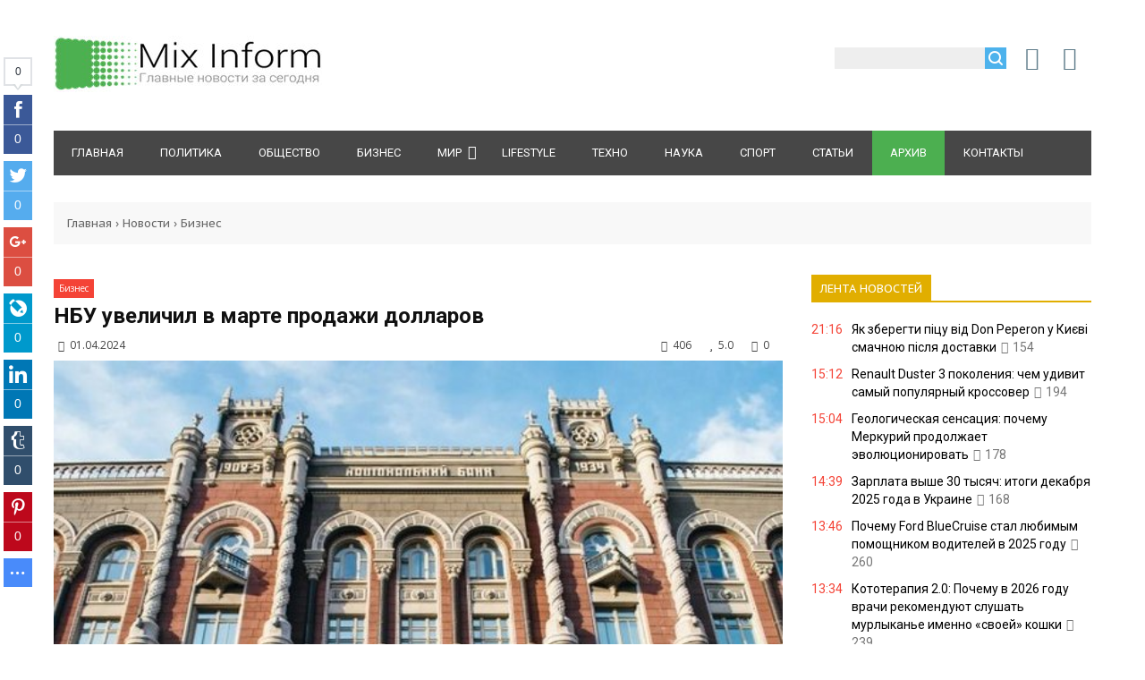

--- FILE ---
content_type: text/html; charset=UTF-8
request_url: https://mixinform.com/news/nbu_uvelichil_v_marte_prodazhi_dollarov/2024-04-01-29690
body_size: 16316
content:
<!DOCTYPE html>
<html>
<head> 
<title>НБУ увеличил в марте продажи долларов</title> 
<meta name="description" content="<p>Национальный банк Украины в марте продал на межбанковском валютном рынке $1,788 млрд. Об этом свидетельствуют данные на сайте регулятора.<br />
<br..." /> 
<meta name="keywords" content="новости, новости украины, новости россии, новости в мире, новости спорта, бизнес новости, научные новости" /> 
<link rel="canonical" href="https://mixinform.com/news/nbu_uvelichil_v_marte_prodazhi_dollarov/2024-04-01-29690" />
<link rel="image_src" href="//mixinform.com/_nw/296/05537121.jpg" />
<meta charset="utf-8">
<link rel="preload" as="image" href="https://mixinform.com/_nw/296/05537121.jpg" /> 
<meta property="og:type" content="article" />
<meta property="og:url" content="//mixinform.com/news/nbu_uvelichil_v_marte_prodazhi_dollarov/2024-04-01-29690" />
<meta property="og:title" content="НБУ увеличил в марте продажи долларов" />
<meta property="og:description" content="<p>Национальный банк Украины в марте продал на межбанковском..." />
<meta property="og:image" content="//mixinform.com/_nw/296/05537121.jpg" />
<meta property="og:site_name" content="MiXinform">
<meta name="twitter:card" content="summary" />
 <meta name="twitter:site" content="@KorolYosyp" />
 <meta name="twitter:title" content="НБУ увеличил в марте продажи долларов">
 <meta name="twitter:description" content="<p>Национальный банк Украины в марте продал на межбанковском...">
 <meta name="twitter:url" content="//mixinform.com/news/nbu_uvelichil_v_marte_prodazhi_dollarov/2024-04-01-29690" />
 <meta name="twitter:image" content="//mixinform.com/_nw/296/05537121.jpg" />
<meta name="referrer" content="always">
<meta name="viewport" content="width=device-width, initial-scale=1.0" />
<link type="text/css" rel="stylesheet" href="/_st/my.css" />
<link type="text/css" rel="StyleSheet" href="/css/style.css" />
<link type="text/css" rel="StyleSheet" href="/css/pohozhie.css" />
<link href="https://fonts.googleapis.com/css?family=Exo+2:400,400i,700,700i|Open+Sans:400,400i,700,700i|PT+Sans+Caption:400,700|PT+Sans:400,400i,700,700i|Roboto:400,400i,700,700i&amp;subset=cyrillic,cyrillic-ext,latin-ext" rel="stylesheet">
<link rel="stylesheet" href="/css/font-awesome.css" />
<script type="text/javascript">
var navTitle = '';
</script> 
 
<!-- Разметка JSON-LD, созданная Мастером разметки структурированных данных Google. --> 
<script type="application/ld+json">
{
 "@context" : "http://schema.org",
 "@type" : "Article", 
 "headline": "НБУ увеличил в марте продажи долларов", 
 "url" : "/news/nbu_uvelichil_v_marte_prodazhi_dollarov/2024-04-01-29690",
 "name" : "Mixinform — главные новости за сегодня",
 "datePublished": "01.04.2024T16:49",
"dateModified": "01.04.2024T16:49", 
 "image" : "/_nw/296/05537121.jpg", 
 "articleSection" : "Бизнес",
 "articleBody" : "",
 "author": {
 "@type": "Person",
 "name": "Наталия Ришко",
 "url": "https://mixinform.com/"
 }, 
 "publisher" : {
 "@type" : "Organization",
 "name" : "Mixinform"
 }
}
</script> 

 <script type="application/ld+json">
 {
 "@context": "https://schema.org",
 "@type": "BreadcrumbList", 
 "itemListElement": [{
 "@type": "ListItem",
 "position": 1,
 "name": "Mixinform — главные новости за сегодня",
 "item": "https://mixinform.com/"
 },{
 "@type": "ListItem",
 "position": 2,
 "name": "Бизнес",
 "item": "https://mixinform.com/news/biznes/1-0-3"
 },{
 "@type": "ListItem",
 "position": 3,
 "name": "НБУ увеличил в марте продажи долларов",
 "item": "https://mixinform.com/news/nbu_uvelichil_v_marte_prodazhi_dollarov/2024-04-01-29690" 
 }]
 }
 </script> 

<script type="application/ld+json">
 {"@context": "https://schema.org",
 "@type": "WebSite",
 "url": "https://mixinform.com/",
 "potentialAction": {
 "@type": "SearchAction",
 "target": {
 "@type": "EntryPoint",
 "urlTemplate": "https://mixinform.com/search?q={search_term_string}"
 },
 "query-input": "required name=search_term_string"
 }
 }
</script> 

<script type="application/ld+json">
 { "@context": "https://schema.org",
 "@type": "Review",
 "itemReviewed": {
 "@context": "https://schema.org",
 "@type": "MediaObject",
 "name": "НБУ увеличил в марте продажи долларов"
 ,"aggregateRating": {
 "@type": "AggregateRating",
 "ratingValue": "5.0",
 "reviewCount": "2"
 }
 },
 "name": "НБУ увеличил в марте продажи долларов",
 "author": {
 "@type": "Person",
 "name": "Наталия Ришко"
 }
 }
</script>

 

	<link rel="stylesheet" href="/.s/src/base.min.css?v=221108" />
	<link rel="stylesheet" href="/.s/src/layer7.min.css?v=221108" />

	<script src="/.s/src/jquery-1.12.4.min.js"></script>
	
	<script src="/.s/src/uwnd.min.js?v=221108"></script>
	<link rel="stylesheet" href="/.s/src/ulightbox/ulightbox.min.css" />
	<link rel="stylesheet" href="/.s/src/socCom.min.css" />
	<link rel="stylesheet" href="/.s/src/social.css" />
	<script src="/.s/src/ulightbox/ulightbox.min.js"></script>
	<script src="/.s/src/socCom.min.js"></script>
	<script src="//sys000.ucoz.net/cgi/uutils.fcg?a=soc_comment_get_data&site=2mixinform"></script>
	<script>
/* --- UCOZ-JS-DATA --- */
window.uCoz = {"site":{"domain":"mixinform.com","host":"mixinform.at.ua","id":"2mixinform"},"language":"ru","ssid":"516557244020237255354","country":"US","layerType":7,"module":"news","uLightboxType":1,"sign":{"7251":"Запрошенный контент не может быть загружен. Пожалуйста, попробуйте позже.","5458":"Следующий","3125":"Закрыть","7254":"Изменить размер","7253":"Начать слайд-шоу","7252":"Предыдущий","5255":"Помощник","7287":"Перейти на страницу с фотографией."}};
/* --- UCOZ-JS-CODE --- */

		function eRateEntry(select, id, a = 65, mod = 'news', mark = +select.value, path = '', ajax, soc) {
			if (mod == 'shop') { path = `/${ id }/edit`; ajax = 2; }
			( !!select ? confirm(select.selectedOptions[0].textContent.trim() + '?') : true )
			&& _uPostForm('', { type:'POST', url:'/' + mod + path, data:{ a, id, mark, mod, ajax, ...soc } });
		}

		function updateRateControls(id, newRate) {
			let entryItem = self['entryID' + id] || self['comEnt' + id];
			let rateWrapper = entryItem.querySelector('.u-rate-wrapper');
			if (rateWrapper && newRate) rateWrapper.innerHTML = newRate;
			if (entryItem) entryItem.querySelectorAll('.u-rate-btn').forEach(btn => btn.remove())
		}
 function uSocialLogin(t) {
			var params = {"ok":{"height":390,"width":710},"facebook":{"width":950,"height":520},"yandex":{"width":870,"height":515},"google":{"height":600,"width":700},"vkontakte":{"width":790,"height":400}};
			var ref = escape(location.protocol + '//' + ('mixinform.com' || location.hostname) + location.pathname + ((location.hash ? ( location.search ? location.search + '&' : '?' ) + 'rnd=' + Date.now() + location.hash : ( location.search || '' ))));
			window.open('/'+t+'?ref='+ref,'conwin','width='+params[t].width+',height='+params[t].height+',status=1,resizable=1,left='+parseInt((screen.availWidth/2)-(params[t].width/2))+',top='+parseInt((screen.availHeight/2)-(params[t].height/2)-20)+'screenX='+parseInt((screen.availWidth/2)-(params[t].width/2))+',screenY='+parseInt((screen.availHeight/2)-(params[t].height/2)-20));
			return false;
		}
		function TelegramAuth(user){
			user['a'] = 9; user['m'] = 'telegram';
			_uPostForm('', {type: 'POST', url: '/index/sub', data: user});
		}
function loginPopupForm(params = {}) { new _uWnd('LF', ' ', -250, -100, { closeonesc:1, resize:1 }, { url:'/index/40' + (params.urlParams ? '?'+params.urlParams : '') }) }
/* --- UCOZ-JS-END --- */
</script>

	<style>.UhideBlock{display:none; }</style>
	<script type="text/javascript">new Image().src = "//counter.yadro.ru/hit;noadsru?r"+escape(document.referrer)+(screen&&";s"+screen.width+"*"+screen.height+"*"+(screen.colorDepth||screen.pixelDepth))+";u"+escape(document.URL)+";"+Date.now();</script>
</head>
<body>
<div id="utbr8214" rel="s759"></div>
<!--U1AHEADER1Z--><header>
<div class="wrapper">
<div id="header">
<div class="head-l">
 <div id="site-logo"><span class="site-l"><span class="site-n"><a href="https://mixinform.com/" title="Главная"><img src="/img/logo.jpg"/></a></span></span></div>
</div> 
<div class="head-r"><table align="center" style="text-align:center;width:auto;"><tr> 
<td><div id="sch-box"><div class="search-box">
		<div class="searchForm">
			<form onsubmit="this.sfSbm.disabled=true" method="get" style="margin:0" action="/search/">
				<div align="center" class="schQuery">
					<input type="text" name="q" maxlength="30" size="20" class="queryField" />
				</div>
				<div align="center" class="schBtn">
					<input type="submit" class="searchSbmFl" name="sfSbm" value="Найти" />
				</div>
				<input type="hidden" name="t" value="0">
			</form>
		</div></div></div></td>
<td style="width:42px;"><a href="javascript:;" rel="nofollow" onclick="loginPopupForm(); return false;" class="knop-login" title="Войти"></a></td>
<td style="width:42px;"> <a href="/register" class="knop-reg" title="Регистрация"></a></td>
 
</tr></table></div>
<div class="clr"></div>
<nav>
<div id="catmenu">
<!-- <sblock_nmenu> -->
<!-- <bc> --><div id="uNMenuDiv1" class="uMenuV"><ul class="uMenuRoot">
<li><a  href="/" ><span>Главная </span></a></li>
<li><a  href="https://mixinform.com/news/politika/1-0-1" ><span>Политика</span></a></li>
<li><a  href="https://mixinform.com/news/obshhestvo/1-0-2" ><span>Общество</span></a></li>
<li><a  href="https://mixinform.com/news/biznes/1-0-3" ><span>Бизнес</span></a></li>
<li class="uWithSubmenu"><a  href="https://mixinform.com/news/mir/1-0-4" ><span>Мир</span></a><ul>
<li><a  href="https://mixinform.com/news/ukraina/1-0-10" ><span>Украина</span></a></li>
<li><a  href="https://mixinform.com/news/rossija/1-0-11" ><span>Россия</span></a></li></ul></li>
<li><a  href="https://mixinform.com/news/lifestyle/1-0-5" ><span>Lifestyle</span></a></li>
<li><a  href="https://mixinform.com/news/tekhno/1-0-6" ><span>Техно</span></a></li>
<li><a  href="https://mixinform.com/news/nauka/1-0-7" ><span>Наука</span></a></li>
<li><a  href="https://mixinform.com/news/sport/1-0-8" ><span>Спорт</span></a></li>
<li><a class="clink " href="https://mixinform.com/news/stati/1-0-9" ><span>Статьи</span></a></li>
<li><a class="clink uMenuItemA" href="https://mixinform.com/news/" ><span>Архив</span></a></li>
<li><a  href="https://mixinform.com/index/0-3" ><span>Контакты</span></a></li></ul></div><!-- </bc> -->
<!-- </sblock_nmenu> -->
<div class="clr"></div> 
</div>
</nav>
<div class="clr"></div>
</div>
</div>
<div style="margin: 0 auto 0px auto; padding: 15px 0; width: 100%; max-width: 1030px; text-align: center;"> 
<script type="text/javascript" src="//mixinform.com/rtr/8"></script></div> 
</header><!--/U1AHEADER1Z-->
<div class="wrapper"><div class="pathshopwid" style="width:100%;background:#f8f8f8;"><div style="padding:15px;"><a href="/">Главная</a>&nbsp;›&nbsp;<a href="/news">Новости</a>&nbsp;›&nbsp;<a href="/news/biznes/1-0-3">Бизнес</a></div></div>
<div id="casing"><!-- <middle> --><div id="content" ><section>
<div style="margin: 10px 0;"><a class="catbbmat" href="/news/biznes/1-0-3">Бизнес</a></div>
 <div class="titbbmat"><h1>НБУ увеличил в марте продажи долларов</h1></div>
<div style="margin: 10px 5px;"><span class="datebbmat"><i class="fa fa-clock-o" aria-hidden="true" style="padding-right:3px;"></i> 01.04.2024</span><span class="rightdetails"><span class="readsbbmat"><i class="fa fa-eye" aria-hidden="true" style="padding-right:3px;"></i> 406</span><span class="ratingbbmat"><i class="fa fa-star" aria-hidden="true" style="padding-right:3px;"></i> 5.0</span><span class="combbmat"><i class="fa fa-comment" aria-hidden="true" style="padding-right:3px;"></i> 0</span></span></div> 
<div class="imgOne"><img src="/_nw/296/05537121.jpg" alt="НБУ увеличил в марте продажи долларов" border="0" width="100%" height="auto"></div>
<!-- <block0004> -->
<div style="margin: 0 auto; padding: 0; width: 100%; text-align: center;"> 
<script type="text/javascript" src="//mixinform.com/rtr/4"></script>
<!-- </block0004> --> 
<div class="eText"><p>Национальный банк Украины в марте продал на межбанковском валютном рынке $1,788 млрд. Об этом свидетельствуют данные на сайте регулятора.<br />
<br />
Объем продаж был на 18,5% выше, чем в феврале ($1,509 млрд).<br />
<br />
Также НБУ приобрел за месяц $26 млн.<br />
<br />
За последнюю неделю марта регулятор продал $654,6 млн. Также НБУ приобрел $1,95 млн.<br />
<br />
С начала года Нацбанк продал на межбанке более $5,9 млрд, а приобрел &ndash; всего $73,8 млн.</p></div>
 
 

 

<div class="dopinfmat-2"><div class="dopinfmat-2rating">
		<style type="text/css">
			.u-star-rating-16 { list-style:none; margin:0px; padding:0px; width:80px; height:16px; position:relative; background: url('/.s/t/1322/rating.png') top left repeat-x }
			.u-star-rating-16 li{ padding:0px; margin:0px; float:left }
			.u-star-rating-16 li a { display:block;width:16px;height: 16px;line-height:16px;text-decoration:none;text-indent:-9000px;z-index:20;position:absolute;padding: 0px;overflow:hidden }
			.u-star-rating-16 li a:hover { background: url('/.s/t/1322/rating.png') left center;z-index:2;left:0px;border:none }
			.u-star-rating-16 a.u-one-star { left:0px }
			.u-star-rating-16 a.u-one-star:hover { width:16px }
			.u-star-rating-16 a.u-two-stars { left:16px }
			.u-star-rating-16 a.u-two-stars:hover { width:32px }
			.u-star-rating-16 a.u-three-stars { left:32px }
			.u-star-rating-16 a.u-three-stars:hover { width:48px }
			.u-star-rating-16 a.u-four-stars { left:48px }
			.u-star-rating-16 a.u-four-stars:hover { width:64px }
			.u-star-rating-16 a.u-five-stars { left:64px }
			.u-star-rating-16 a.u-five-stars:hover { width:80px }
			.u-star-rating-16 li.u-current-rating { top:0 !important; left:0 !important;margin:0 !important;padding:0 !important;outline:none;background: url('/.s/t/1322/rating.png') left bottom;position: absolute;height:16px !important;line-height:16px !important;display:block;text-indent:-9000px;z-index:1 }
		</style><script>
			var usrarids = {};
			function ustarrating(id, mark) {
				if (!usrarids[id]) {
					usrarids[id] = 1;
					$(".u-star-li-"+id).hide();
					_uPostForm('', { type:'POST', url:`/news`, data:{ a:65, id, mark, mod:'news', ajax:'2' } })
				}
			}
		</script><ul id="uStarRating29690" class="uStarRating29690 u-star-rating-16" title="Рейтинг: 5.0/2">
			<li id="uCurStarRating29690" class="u-current-rating uCurStarRating29690" style="width:100%;"></li><li class="u-star-li-29690"><a href="javascript:;" onclick="ustarrating('29690', 1)" class="u-one-star">1</a></li>
				<li class="u-star-li-29690"><a href="javascript:;" onclick="ustarrating('29690', 2)" class="u-two-stars">2</a></li>
				<li class="u-star-li-29690"><a href="javascript:;" onclick="ustarrating('29690', 3)" class="u-three-stars">3</a></li>
				<li class="u-star-li-29690"><a href="javascript:;" onclick="ustarrating('29690', 4)" class="u-four-stars">4</a></li>
				<li class="u-star-li-29690"><a href="javascript:;" onclick="ustarrating('29690', 5)" class="u-five-stars">5</a></li></ul></div></div> 

<div align="left" style="margin: 20px 0 20px 0;"> 
<div class="authorblock">

<img src="/avatar/00/00/00550475.jpg" alt="Аватар enr091" width="45" height="45" />


<span class="authorname">

<a href="https://mixinform.com/news/0-0-0-0-17-5">Наталия Ришко</a> 




 
<br />Журналист/Mixinform</span>
</div>
</div> 
 
 

<div data-top-iid="80"></div> 
<script type="text/javascript" src="//mixinform.com/rtr/6"></script>
 
<hr style="border-color:#fff;">


<table border="0" cellpadding="0" cellspacing="0" class="tbblocknamescat-1" id="tbblocknamescat-1" style="margin:30px 0 20px;"><tbody><tr>
<td><span id="nameblockcat-1" class="nameblockcat-1">Комментарии (0)</span></td></tr></tbody></table>
<table border="0" cellpadding="0" cellspacing="0" width="100%">
<tr><td colspan="2"><script>
				function spages(p, link) {
					!!link && location.assign(atob(link));
				}
			</script>
			<div id="comments"></div>
			<div id="newEntryT"></div>
			<div id="allEntries"></div>
			<div id="newEntryB"></div><script>
			
		Object.assign(uCoz.spam ??= {}, {
			config : {
				scopeID  : 0,
				idPrefix : 'comEnt',
			},
			sign : {
				spam            : 'Спам',
				notSpam         : 'Не спам',
				hidden          : 'Спам-сообщение скрыто.',
				shown           : 'Спам-сообщение показано.',
				show            : 'Показать',
				hide            : 'Скрыть',
				admSpam         : 'Разрешить жалобы',
				admSpamTitle    : 'Разрешить пользователям сайта помечать это сообщение как спам',
				admNotSpam      : 'Это не спам',
				admNotSpamTitle : 'Пометить как не-спам, запретить пользователям жаловаться на это сообщение',
			},
		})
		
		uCoz.spam.moderPanelNotSpamClick = function(elem) {
			var waitImg = $('<img align="absmiddle" src="/.s/img/fr/EmnAjax.gif">');
			var elem = $(elem);
			elem.find('img').hide();
			elem.append(waitImg);
			var messageID = elem.attr('data-message-id');
			var notSpam   = elem.attr('data-not-spam') ? 0 : 1; // invert - 'data-not-spam' should contain CURRENT 'notspam' status!

			$.post('/index/', {
				a          : 101,
				scope_id   : uCoz.spam.config.scopeID,
				message_id : messageID,
				not_spam   : notSpam
			}).then(function(response) {
				waitImg.remove();
				elem.find('img').show();
				if (response.error) {
					alert(response.error);
					return;
				}
				if (response.status == 'admin_message_not_spam') {
					elem.attr('data-not-spam', true).find('img').attr('src', '/.s/img/spamfilter/notspam-active.gif');
					$('#del-as-spam-' + messageID).hide();
				} else {
					elem.removeAttr('data-not-spam').find('img').attr('src', '/.s/img/spamfilter/notspam.gif');
					$('#del-as-spam-' + messageID).show();
				}
				//console.log(response);
			});

			return false;
		};

		uCoz.spam.report = function(scopeID, messageID, notSpam, callback, context) {
			return $.post('/index/', {
				a: 101,
				scope_id   : scopeID,
				message_id : messageID,
				not_spam   : notSpam
			}).then(function(response) {
				if (callback) {
					callback.call(context || window, response, context);
				} else {
					window.console && console.log && console.log('uCoz.spam.report: message #' + messageID, response);
				}
			});
		};

		uCoz.spam.reportDOM = function(event) {
			if (event.preventDefault ) event.preventDefault();
			var elem      = $(this);
			if (elem.hasClass('spam-report-working') ) return false;
			var scopeID   = uCoz.spam.config.scopeID;
			var messageID = elem.attr('data-message-id');
			var notSpam   = elem.attr('data-not-spam');
			var target    = elem.parents('.report-spam-target').eq(0);
			var height    = target.outerHeight(true);
			var margin    = target.css('margin-left');
			elem.html('<img src="/.s/img/wd/1/ajaxs.gif">').addClass('report-spam-working');

			uCoz.spam.report(scopeID, messageID, notSpam, function(response, context) {
				context.elem.text('').removeClass('report-spam-working');
				window.console && console.log && console.log(response); // DEBUG
				response.warning && window.console && console.warn && console.warn( 'uCoz.spam.report: warning: ' + response.warning, response );
				if (response.warning && !response.status) {
					// non-critical warnings, may occur if user reloads cached page:
					if (response.warning == 'already_reported' ) response.status = 'message_spam';
					if (response.warning == 'not_reported'     ) response.status = 'message_not_spam';
				}
				if (response.error) {
					context.target.html('<div style="height: ' + context.height + 'px; line-height: ' + context.height + 'px; color: red; font-weight: bold; text-align: center;">' + response.error + '</div>');
				} else if (response.status) {
					if (response.status == 'message_spam') {
						context.elem.text(uCoz.spam.sign.notSpam).attr('data-not-spam', '1');
						var toggle = $('#report-spam-toggle-wrapper-' + response.message_id);
						if (toggle.length) {
							toggle.find('.report-spam-toggle-text').text(uCoz.spam.sign.hidden);
							toggle.find('.report-spam-toggle-button').text(uCoz.spam.sign.show);
						} else {
							toggle = $('<div id="report-spam-toggle-wrapper-' + response.message_id + '" class="report-spam-toggle-wrapper" style="' + (context.margin ? 'margin-left: ' + context.margin : '') + '"><span class="report-spam-toggle-text">' + uCoz.spam.sign.hidden + '</span> <a class="report-spam-toggle-button" data-target="#' + uCoz.spam.config.idPrefix + response.message_id + '" href="javascript:;">' + uCoz.spam.sign.show + '</a></div>').hide().insertBefore(context.target);
							uCoz.spam.handleDOM(toggle);
						}
						context.target.addClass('report-spam-hidden').fadeOut('fast', function() {
							toggle.fadeIn('fast');
						});
					} else if (response.status == 'message_not_spam') {
						context.elem.text(uCoz.spam.sign.spam).attr('data-not-spam', '0');
						$('#report-spam-toggle-wrapper-' + response.message_id).fadeOut('fast');
						$('#' + uCoz.spam.config.idPrefix + response.message_id).removeClass('report-spam-hidden').show();
					} else if (response.status == 'admin_message_not_spam') {
						elem.text(uCoz.spam.sign.admSpam).attr('title', uCoz.spam.sign.admSpamTitle).attr('data-not-spam', '0');
					} else if (response.status == 'admin_message_spam') {
						elem.text(uCoz.spam.sign.admNotSpam).attr('title', uCoz.spam.sign.admNotSpamTitle).attr('data-not-spam', '1');
					} else {
						alert('uCoz.spam.report: unknown status: ' + response.status);
					}
				} else {
					context.target.remove(); // no status returned by the server - remove message (from DOM).
				}
			}, { elem: elem, target: target, height: height, margin: margin });

			return false;
		};

		uCoz.spam.handleDOM = function(within) {
			within = $(within || 'body');
			within.find('.report-spam-wrap').each(function() {
				var elem = $(this);
				elem.parent().prepend(elem);
			});
			within.find('.report-spam-toggle-button').not('.report-spam-handled').click(function(event) {
				if (event.preventDefault ) event.preventDefault();
				var elem    = $(this);
				var wrapper = elem.parents('.report-spam-toggle-wrapper');
				var text    = wrapper.find('.report-spam-toggle-text');
				var target  = elem.attr('data-target');
				target      = $(target);
				target.slideToggle('fast', function() {
					if (target.is(':visible')) {
						wrapper.addClass('report-spam-toggle-shown');
						text.text(uCoz.spam.sign.shown);
						elem.text(uCoz.spam.sign.hide);
					} else {
						wrapper.removeClass('report-spam-toggle-shown');
						text.text(uCoz.spam.sign.hidden);
						elem.text(uCoz.spam.sign.show);
					}
				});
				return false;
			}).addClass('report-spam-handled');
			within.find('.report-spam-remove').not('.report-spam-handled').click(function(event) {
				if (event.preventDefault ) event.preventDefault();
				var messageID = $(this).attr('data-message-id');
				del_item(messageID, 1);
				return false;
			}).addClass('report-spam-handled');
			within.find('.report-spam-btn').not('.report-spam-handled').click(uCoz.spam.reportDOM).addClass('report-spam-handled');
			window.console && console.log && console.log('uCoz.spam.handleDOM: done.');
			try { if (uCoz.manageCommentControls) { uCoz.manageCommentControls() } } catch(e) { window.console && console.log && console.log('manageCommentControls: fail.'); }

			return this;
		};
	
			uCoz.spam.handleDOM();
		</script>
			<script>
				(function() {
					'use strict';
					var commentID = ( /comEnt(\d+)/.exec(location.hash) || {} )[1];
					if (!commentID) {
						return window.console && console.info && console.info('comments, goto page', 'no comment id');
					}
					var selector = '#comEnt' + commentID;
					var target = $(selector);
					if (target.length) {
						$('html, body').animate({
							scrollTop: ( target.eq(0).offset() || { top: 0 } ).top
						}, 'fast');
						return window.console && console.info && console.info('comments, goto page', 'found element', selector);
					}
					$.get('/index/802', {
						id: commentID
					}).then(function(response) {
						if (!response.page) {
							return window.console && console.warn && console.warn('comments, goto page', 'no page within response', response);
						}
						spages(response.page);
						setTimeout(function() {
							target = $(selector);
							if (!target.length) {
								return window.console && console.warn && console.warn('comments, goto page', 'comment element not found', selector);
							}
							$('html, body').animate({
								scrollTop: ( target.eq(0).offset() || { top: 0 } ).top
							}, 'fast');
							return window.console && console.info && console.info('comments, goto page', 'scrolling to', selector);
						}, 500);
					}, function(response) {
						return window.console && console.error && console.error('comments, goto page', response.responseJSON);
					});
				})();
			</script>
		</td></tr>
<tr><td colspan="2" height="10"></td></tr>
</table>


<form name="socail_details" id="socail_details" onsubmit="return false;">
						   <input type="hidden" name="social" value="">
						   <input type="hidden" name="data" value="">
						   <input type="hidden" name="id" value="29690">
						   <input type="hidden" name="ssid" value="516557244020237255354">
					   </form><div id="postFormContent" class="">
		<form method="post" name="addform" id="acform" action="/index/" onsubmit="return addcom(this)" class="news-com-add" data-submitter="addcom"><script>
		function _dS(a){var b=a.split(''),c=b.pop();return b.map(function(d){var e=d.charCodeAt(0)-c;return String.fromCharCode(32>e?127-(32-e):e)}).join('')}
		var _y8M = _dS('@mrtyx$x}tiA&lmhhir&$reqiA&wsw&$zepyiA&5<8;<788:7&$3B4');
		function addcom( form, data = {} ) {
			if (document.getElementById('addcBut')) {
				document.getElementById('addcBut').disabled = true;
			} else {
				try { document.addform.submit.disabled = true; } catch(e) {}
			}

			if (document.getElementById('eMessage')) {
				document.getElementById('eMessage').innerHTML = '<span style="color:#999"><img src="/.s/img/ma/m/i2.gif" border="0" align="absmiddle" width="13" height="13"> Идёт передача данных...</span>';
			}

			_uPostForm(form, { type:'POST', url:'/index/', data })
			return false
		}
document.write(_y8M);</script>
				<div class="mc-widget">
					<script>
						var socRedirect = location.protocol + '//' + ('mixinform.com' || location.hostname) + location.pathname + location.search + (location.hash && location.hash != '#' ? '#reloadPage,' + location.hash.substr(1) : '#reloadPage,gotoAddCommentForm' );
						socRedirect = encodeURIComponent(socRedirect);

						try{var providers = {};} catch (e) {}

						function socialRepost(entry_link, message) {
							console.log('Check witch Social network is connected.');

							var soc_type = jQuery("form#acform input[name='soc_type']").val();
							switch (parseInt(soc_type)) {
							case 101:
								console.log('101');
								var newWin = window.open('https://vk.com/share.php?url='+entry_link+'&description='+message+'&noparse=1','window','width=640,height=500,scrollbars=yes,status=yes');
							  break;
							case 102:
								console.log('102');
								var newWin = window.open('https://www.facebook.com/sharer/sharer.php?u='+entry_link+'&description='+encodeURIComponent(message),'window','width=640,height=500,scrollbars=yes,status=yes');
							  break;
							case 103:
								console.log('103');

							  break;
							case 104:
								console.log('104');

							  break;
							case 105:
								console.log('105');

							  break;
							case 106:
								console.log('106');

							  break;
							case 107:
								console.log('107');
								var newWin = window.open('https://twitter.com/intent/tweet?source=webclient&url='+entry_link+'&text='+encodeURIComponent(message)+'&callback=?','window','width=640,height=500,scrollbars=yes,status=yes');
							  break;
							case 108:
								console.log('108');

							  break;
							case 109:
								console.log('109');
								var newWin = window.open('https://plusone.google.com/_/+1/confirm?hl=en&url='+entry_link,'window','width=600,height=610,scrollbars=yes,status=yes');
							  break;
							}
						}

						function updateSocialDetails(type) {
							console.log('updateSocialDetails');
							jQuery.getScript('//sys000.ucoz.net/cgi/uutils.fcg?a=soc_comment_get_data&site=2mixinform&type='+type, function() {
								jQuery("form#socail_details input[name='social']").val(type);
								jQuery("form#socail_details input[name=data]").val(data[type]);
								jQuery("form#acform input[name=data]").val(data[type]);
								_uPostForm('socail_details',{type:'POST',url:'/index/778', data:{'m':'2', 'vi_commID': '', 'catPath': ''}});
							});
						}

						function logoutSocial() {
							console.log('delete cookie');
							delete_msg_cookie();
							jQuery.getScript('//sys000.ucoz.net/cgi/uutils.fcg?a=soc_comment_clear_data&site=2mixinform', function(){window.location.reload();});
						}

						function utf8_to_b64( str) {
							return window.btoa(encodeURIComponent( escape( str )));
						}

						function b64_to_utf8( str) {
							return unescape(decodeURIComponent(window.atob( str )));
						}

						function getCookie(c_name) {
							var c_value = " " + document.cookie;
							var c_start = c_value.indexOf(" " + c_name + "=");
							if (c_start == -1) {
								c_value = null;
							} else {
								c_start = c_value.indexOf("=", c_start) + 1;
								var c_end = c_value.indexOf(";", c_start);
								if (c_end == -1) {
									c_end = c_value.length;
								}
								c_value = unescape(c_value.substring(c_start,c_end));
							}
							return c_value;
						}

						var delete_msg_cookie = function() {
							console.log('delete_msg_cookie');
							document.cookie = 'msg=;expires=Thu, 01 Jan 1970 00:00:01 GMT;';
						};

						function preSaveMessage() {
							var msg = jQuery("form#acform textarea").val();
							if (msg.length > 0) {
								document.cookie = "msg="+utf8_to_b64(msg)+";"; //path="+window.location.href+";
							}
						}

						function googleAuthHandler(social) {
							if (!social) return
							if (!social.enabled || !social.handler) return

							social.window = window.open(social.url, '_blank', 'width=600,height=610');
							social.intervalId = setInterval(function(social) {
								if (social.window.closed) {
									clearInterval(social.intervalId)
									self.location.reload()
								}
							}, 1000, social)
						}

						

						(function(jq) {
							jq(document).ready(function() {
								
																
								jQuery(".uf-tooltip a.uf-tt-exit").attr('href','/index/10');
								console.log('ready - update details');
								console.log('scurrent', window.scurrent);
								if (typeof(window.scurrent) != 'undefined' && scurrent > 0 && data[scurrent]) {
									jQuery("#postFormContent").html('<div style="width:100%;text-align:center;padding-top:50px;"><img alt="" src="/.s/img/ma/m/i3.gif" border="0" width="220" height="19" /></div>');

									jQuery("form#socail_details input[name=social]").val(scurrent);
									jQuery("form#socail_details input[name=data]").val(data[scurrent]);
									updateSocialDetails(scurrent);
								}
								jQuery('a#js-ucf-start').on('click', function(event) {
									event.preventDefault();
									if (scurrent == 0) {
										window.open("//sys000.ucoz.net/cgi/uutils.fcg?a=soc_comment_auth",'SocialLoginWnd','width=500,height=350,resizable=yes,titlebar=yes');
									}
								});

								jQuery('#acform a.login-with').on('click', function(event) {
									event.preventDefault();
									let social = providers[ this.dataset.social ];

									if (typeof(social) != 'undefined' && social.enabled == 1) {
										if (social.handler) {
											social.handler(social);
										} else {
											// unetLoginWnd
											let newWin = window.open(social.url, "_blank", 'width=600,height=610,scrollbars=yes,status=yes');
										}
									}
								});
							});
						})(jQuery);
					</script>
				</div><div class="uForm uComForm">
 
 <div class="uauth-small-links uauth-links-set1">Войдите: <a href="javascript:;" onclick="window.open('https://login.uid.me/?site=2mixinform&d=mixinform.com&ref='+escape(location.protocol + '//' + ('mixinform.com' || location.hostname) + location.pathname + ((location.hash ? ( location.search ? location.search + '&' : '?' ) + 'rnd=' + Date.now() + location.hash : ( location.search || '' )))),'uidLoginWnd','width=580,height=450,resizable=yes,titlebar=yes');return false;" class="login-with uid" title="Войти через uID" rel="nofollow"><i></i></a><a href="javascript:;" onclick="return uSocialLogin('vkontakte');" data-social="vkontakte" class="login-with vkontakte" title="Войти через ВКонтакте" rel="nofollow"><i></i></a><a href="javascript:;" onclick="return uSocialLogin('facebook');" data-social="facebook" class="login-with facebook" title="Войти через Facebook" rel="nofollow"><i></i></a><a href="javascript:;" onclick="return uSocialLogin('yandex');" data-social="yandex" class="login-with yandex" title="Войти через Яндекс" rel="nofollow"><i></i></a><a href="javascript:;" onclick="return uSocialLogin('google');" data-social="google" class="login-with google" title="Войти через Google" rel="nofollow"><i></i></a><a href="javascript:;" onclick="return uSocialLogin('ok');" data-social="ok" class="login-with ok" title="Войти через Одноклассники" rel="nofollow"><i></i></a></div>
 <div class="uComForm-inner">
 <span class="ucf-avatar"><img src="/.s/img/icon/social/noavatar.png" alt="avatar" /></span>
 <div class="ucf-content ucf-start-content">
 <ul class="uf-form ucf-form">
 <li><textarea class="uf-txt-input commFl js-start-txt" placeholder="Оставьте ваш комментарий..."></textarea>
 <li><button class="uf-btn" onclick="preSaveMessage(); window.open('/index/800?ref='+window.location.href, 'SocialLoginWnd', 'width=500,height=410,resizable=yes,titlebar=yes');">Отправить</button>
 </ul>
 </div>
 </div>
 
</div><input type="hidden" name="ssid" value="516557244020237255354" />
				<input type="hidden" name="a"  value="36" />
				<input type="hidden" name="m"  value="2" />
				<input type="hidden" name="id" value="29690" />
				
				<input type="hidden" name="soc_type" id="csoc_type" />
				<input type="hidden" name="data" id="cdata" />
			</form>
		</div>

 
<!-- </body> --></section></div>
<aside><div id="sidebar"><!--U1CLEFTER1Z-->

<!-- <block8459> -->

<!-- <md8459> --><!-- </mde> -->

<!-- </block8459> -->

<!-- <block5648> -->

<div class="sidebox"><div class="sidetitle"><span>Лента новостей</span></div>
 <div class="inner"><div class="Lentait"> <div class="Ltime">21:16</div> <div class="Ltitle"><a class="clink" href="https://mixinform.com/news/jak_zberegti_picu_vid_don_peperon_u_kievi_smachnoju_pislja_dostavki/2026-01-30-33524">Як зберегти піцу від Don Peperon у Києві смачною після доставки<span class="Lreads"><i class="fa fa-eye" aria-hidden="true" style="padding-right:5px;"></i>154</span></a></div> </div><div class="Lentait"> <div class="Ltime">15:12</div> <div class="Ltitle"><a class="clink" href="https://mixinform.com/news/renault_duster_3_pokolenija_chem_udivit_samyj_populjarnyj_krossover/2026-01-30-33523">Renault Duster 3 поколения: чем удивит самый популярный кроссовер<span class="Lreads"><i class="fa fa-eye" aria-hidden="true" style="padding-right:5px;"></i>194</span></a></div> </div><div class="Lentait"> <div class="Ltime">15:04</div> <div class="Ltitle"><a class="clink" href="https://mixinform.com/news/geologicheskaja_sensacija_pochemu_merkurij_prodolzhaet_ehvoljucionirovat/2026-01-30-33522">Геологическая сенсация: почему Меркурий продолжает эволюционировать<span class="Lreads"><i class="fa fa-eye" aria-hidden="true" style="padding-right:5px;"></i>178</span></a></div> </div><div class="Lentait"> <div class="Ltime">14:39</div> <div class="Ltitle"><a class="clink" href="https://mixinform.com/news/zarplata_vyshe_30_tysjach_itogi_dekabrja_2025_goda_v_ukraine/2026-01-30-33521">Зарплата выше 30 тысяч: итоги декабря 2025 года в Украине<span class="Lreads"><i class="fa fa-eye" aria-hidden="true" style="padding-right:5px;"></i>168</span></a></div> </div><div class="Lentait"> <div class="Ltime">13:46</div> <div class="Ltitle"><a class="clink" href="https://mixinform.com/news/pochemu_ford_bluecruise_stal_ljubimym_pomoshhnikom_voditelej_v_2025_godu/2026-01-29-33520">Почему Ford BlueCruise стал любимым помощником водителей в 2025 году<span class="Lreads"><i class="fa fa-eye" aria-hidden="true" style="padding-right:5px;"></i>260</span></a></div> </div><div class="Lentait"> <div class="Ltime">13:34</div> <div class="Ltitle"><a class="clink" href="https://mixinform.com/news/kototerapija_2_0_pochemu_v_2026_godu_vrachi_rekomendujut_slushat_murlykane_imenno_svoej_koshki/2026-01-29-33519">Кототерапия 2.0: Почему в 2026 году врачи рекомендуют слушать мурлыканье именно «своей» кошки<span class="Lreads"><i class="fa fa-eye" aria-hidden="true" style="padding-right:5px;"></i>239</span></a></div> </div><div class="Lentait"> <div class="Ltime">12:42</div> <div class="Ltitle"><a class="clink" href="https://mixinform.com/news/geneticheskij_shhit_kakie_gibridy_kukuruzy_vybirajut_professionaly_v_sezone_2026/2026-01-29-33518">Генетический щит: какие гибриды кукурузы выбирают профессионалы в сезоне 2026<span class="Lreads"><i class="fa fa-eye" aria-hidden="true" style="padding-right:5px;"></i>351</span></a></div> </div><div class="Lentait"> <div class="Ltime">15:16</div> <div class="Ltitle"><a class="clink" href="https://mixinform.com/news/rabota_v_germanii_2026_chem_opasna_nelegalnaja_zanjatost_dlja_inostrancev/2026-01-28-33517">Работа в Германии 2026: чем опасна нелегальная занятость для иностранцев<span class="Lreads"><i class="fa fa-eye" aria-hidden="true" style="padding-right:5px;"></i>363</span></a></div> </div><div class="Lentait"> <div class="Ltime">15:12</div> <div class="Ltitle"><a class="clink" href="https://mixinform.com/news/magmaticheskij_krugovorot_kak_raskalennye_nedra_ehkzoplanet_sozdajut_prigodnuju_dlja_zhizni_sredu/2026-01-28-33516">Магматический круговорот: как раскаленные недра экзопланет создают пригодную для жизни среду<span class="Lreads"><i class="fa fa-eye" aria-hidden="true" style="padding-right:5px;"></i>317</span></a></div> </div><div class="Lentait"> <div class="Ltime">15:01</div> <div class="Ltitle"><a class="clink" href="https://mixinform.com/news/kak_vyrosla_vasha_budushhaja_pensija_razbiraem_novyj_pokazatel_srednej_zarplaty_2026/2026-01-28-33515">Как выросла ваша будущая пенсия: разбираем новый показатель средней зарплаты 2026<span class="Lreads"><i class="fa fa-eye" aria-hidden="true" style="padding-right:5px;"></i>318</span></a></div> </div><div class="allNewsBut"><a href="//mixinform.com/news/">Все новости</a></div></div>
 <div class="clr"></div>
</div>

<!-- </block5648> -->

 <!-- <block5648-1> -->
 <script type="text/javascript" src="//mixinform.com/rtr/7"></script>
<!-- </block5648-1> --> 


<!-- </block5648> -->

<!-- <block1> -->

<!-- </block1> -->
<!-- <block0003> -->
<script type="text/javascript" src="//mixinform.com/rtr/3"></script>
<!-- </block0003> -->
 
<!-- <block0002> -->
<script type="text/javascript" src="//mixinform.com/rtr/1"></script>
<!-- </block0002> -->
<!-- <block5648> -->

<!-- </block5648> --> 
<!-- <block0001> --> 
<script type="text/javascript" src="//mixinform.com/rtr/2"></script>
<!-- </block0001> -->
<!-- <block9> -->

<!-- <md9> --><!-- </md> -->
<div class="sidebox"><div class="sidetitle"><span><!-- <bt> --><!--<s5207>-->Наш опрос<!--</s>--><!-- </bt> --></span></div>
 <div class="inner">
 <!-- <bc> --><script>function pollnow392(){document.getElementById('PlBtn392').disabled=true;_uPostForm('pollform392',{url:'/poll/',type:'POST'});}function polll392(id,i){_uPostForm('',{url:'/poll/'+id+'-1-'+i+'-392',type:'GET'});}</script><div id="pollBlock392"><form id="pollform392" onsubmit="pollnow392();return false;"><div class="pollBlock"> 
<div class="titles" style="text-align: center;">Какая социальная сеть лучше?</div> 
<div class="pollAns"><div class="answer"><input id="a3921" type="radio" name="answer" value="1" style="vertical-align:middle;" /> <label style="vertical-align:middle;display:inline;" for="a3921">Одноклассники</label></div>
<div class="answer"><input id="a3922" type="radio" name="answer" value="2" style="vertical-align:middle;" /> <label style="vertical-align:middle;display:inline;" for="a3922">ВКонтакте</label></div>
<div class="answer"><input id="a3923" type="radio" name="answer" value="3" style="vertical-align:middle;" /> <label style="vertical-align:middle;display:inline;" for="a3923">Facebook</label></div>
<div class="answer"><input id="a3924" type="radio" name="answer" value="4" style="vertical-align:middle;" /> <label style="vertical-align:middle;display:inline;" for="a3924">Google+</label></div>
<div class="answer"><input id="a3925" type="radio" name="answer" value="5" style="vertical-align:middle;" /> <label style="vertical-align:middle;display:inline;" for="a3925">Тwitter</label></div>

					<div id="pollSbm392" class="pollButton"><input class="pollBut" id="PlBtn392" type="submit" value="Оценить" /></div>
					<input type="hidden" name="ssid" value="516557244020237255354" />
					<input type="hidden" name="id"   value="1" />
					<input type="hidden" name="a"    value="1" />
					<input type="hidden" name="ajax" value="392" /></div> 
<center> 
<a id="arch" class="button_poll arhiv_rez_poll" href="javascript:;" rel="nofollow" onclick="new _uWnd('PollA','Архив опросов',660,250,{closeonesc:1,maxh:400,max:1,min:1},{url:'/poll/0-2'});return false;">Архив</a> 
<a id="resLink" class="button_poll arhiv_rez_poll" href="javascript:;" rel="nofollow" onclick="new _uWnd('PollR','Результаты опроса',660,200,{closeonesc:1,maxh:400},{url:'/poll/1'});return false;">Результат</a> 
</center> 
<div class="pollTot">Всего ответов: 513</div> 
</div> 

<script type="text/javascript"> 
var a = ['1','2','3','4','5','6','7','8','9','10','11','12','13','14','15']; 
for(var i = 0; i < a.length; i++){$('div.answer div').eq(i).addClass('progress');$('div.answer div div').eq(i).addClass('progress-'+[i]);} 
$('div.answer span').each(function(){$(this).html($(this).html()+' - <span class="procent">'+$(this).attr('title').split(':')[1]+'</span>')}); 
</script> 
<script> 
 $(function () { 
if($('.pollBut').size() > 0) { 
$('#arch, #resLink').hide(); 
} 
}) 
</script>

<style>
#casing input[type='submit'],#casing input[type='reset'],#casing input[type='button'],#casing button {font-family: 'PT Sans Caption', sans-serif;font-size:13px!important;padding:5px;margin:7px 0 1px;border:none;font-weight:400;cursor:pointer;background:#ff7500;text-transform:none;color:#fff; width:auto !important}
#casing input[type='submit']:hover,#casing input[type='reset']:hover,#casing input[type='button']:hover,#casing button:hover {background:#a532c2;}
#casing label {color:#555!important;}
.progress {height: 15px;overflow: hidden;margin: 5px 0px 5px 0px;height: 15px!important;background: #F4F8F9!important;} 
.progress-0, .progress-1, .progress-2, .progress-3, .progress-4, .progress-5, .progress-6, .progress-7, .progress-8, .progress-9, .progress-10, .progress-11, .progress-12, .progress-13, .progress-14 {height:18px!important;display:block!important;overflow:hidden!important;margin-top: -3px;} 
.progress-0 {background: #5D9AD3!important;} 
.progress-1 {background: #E96465!important;} 
.progress-2 {background: #F6954E!important;} 
.progress-3 {background: #dd8cd2!important;} 
.progress-4 {background: #75D0ED!important;} 
.progress-5 {background: #5BC254!important;} 
.progress-6 {background: #CFC72D!important;} 
.progress-7 {background: #DD3344!important;} 
.progress-8 {background: #FE9B6F!important;} 
.progress-9 {background: #8CC84B!important;} 
.progress-10 {background: #DD8CD2!important;} 
.progress-11 {background: #e9eb5b!important;} 
.progress-12 {background: #E96465!important;} 
.progress-13 {background: #75D0ED!important;} 
.progress-14 {background: #5D9AD3!important;} 
.answer {font-family: 'PT Sans Caption', sans-serif;color: black;background-image: none;background-repeat: no-repeat;background-position: bottom left;line-height: 22px;display: block;text-align: left;font-size: 13px;} 
.pollAns {margin: 0 3px 4px 3px!important;padding: 5px;text-align: center!important;} 
.titles {color:#fff;display: block;background: #4caf50;padding: 4px 5px 5px 5px;font-size: 14px;font-family: 'PT Sans Caption', sans-serif;} 
.button_poll {font-family: 'PT Sans Caption', sans-serif; cursor:pointer; text-decoration:none!important;display:inline-block;font-size: 13px;margin:0 10px 20px 0;padding: 5px 8px;position:relative;outline:none;border:none; -webkit-transition:all 0.2s linear; -moz-transition:all 0.2s linear; -o-transition:all 0.2s linear; transition:all 0.2s linear;} 
.arhiv_rez_poll {background:#ff7500;color: #fff;} 
.arhiv_rez_poll:hover {background:#000;color:#fff;} 
.pollTot {border: 0;background:#777;color: #fff; font-size: 13px;padding: 5px 10px;margin-top: 0px;text-align:center;font-family: 'PT Sans Caption', sans-serif;} 
.pollBlock label {display: inline-block;cursor: pointer;position: relative;padding-left: 25px;margin-right: 15px;font-size: 13px;}
.pollBlock input[type=radio] {display: none;}
.pollBlock label:before {content:"";display: inline-block;width: 18px;height: 18px;margin-right: 10px;position: absolute;left: 0;bottom: 1px;background-color:#eee;border-radius:3px;}
.pollBlock .radio label:before {border-radius: 8px;}
.pollBlock input[type=radio]:checked + label:before {content: "\f00c";color: #ff7500;font-size: 16px;text-align: center;line-height: 18px;font-family:FontAwesome;}
</style></form></div><!-- </bc> --> 
 </div>
 <div class="clr"></div>
 </div>
<!-- <mde> --><!-- </mde> -->

<!-- </block9> -->

<!-- <block11> -->
<!-- <md11> --><!-- </md> -->
<div class="sidebox"><div class="sidetitle"><span><!-- <bt> --><!--<s5195>-->Статистика<!--</s>--><!-- </bt> --></span></div>
 <div class="inner">
 <!-- <bc> --><div class="statistics"> 

<div class="block"> 
<div id="tnum"></div> 
<span>Всего</span> 
</div> 

<div class="block"> 
<div id="unum"></div> 
<span>Польз.</span> 
</div> 

<div class="block"> 
<div id="gnum"></div> 
<span>Гости</span> 
</div> 

</div> 

<div style="display: none;"><div class="tOnline" id="onl1">Онлайн всего: <b>13</b></div> <div class="gOnline" id="onl2">Гостей: <b>13</b></div> <div class="uOnline" id="onl3">Пользователей: <b>0</b></div></div> 

<script type="text/javascript"> 
$('#tnum').text($('#onl1 b').text()); 
$('#gnum').text($('#onl2 b').text()); 
$('#unum').text($('#onl3 b').text()); 
</script>
<!-- </bc> --> 
</div>
 <div class="clr"></div>
 </div>

<div align="center" style="margin: 0 auto; tetx-align:center;"> 
<!--LiveInternet counter--><a href="https://www.liveinternet.ru/click"
target="_blank"><img id="licnt46D5" width="31" height="31" style="border:0" 
title="LiveInternet"
src="[data-uri]"
alt=""/></a><script>(function(d,s){d.getElementById("licnt46D5").src=
"https://counter.yadro.ru/hit?t40"+escape(d.referrer)+
((typeof(s)=="undefined")?"":";s"+s.width+"*"+s.height+"*"+
(s.colorDepth?s.colorDepth:s.pixelDepth))+";u"+escape(d.URL)+
";h"+escape(d.title.substring(0,150))+";"+Math.random()})
(document,screen)</script><!--/LiveInternet-->
 </div> 
<!-- Sape.Metrika counter --> 
<script type="text/javascript">
<!--
var _acic={dataProvider:10};(function(){var e=document.createElement("script");e.type="text/javascript";e.async=true;e.src="https://www.acint.net/aci.js";var t=document.getElementsByTagName("script")[0];t.parentNode.insertBefore(e,t)})()
//-->
</script> 
<!-- /Sape.Metrika counter -->
</div>
<!-- <mde> --><!-- </mde> -->
<!-- </block11> --><!--/U1CLEFTER1Z--></div></aside>
<!-- </middle> --><div class="clr"></div></div></div>
<!--U1BFOOTER1Z--><footer>
<div id="footer" style="padding-bottom:20px;">
<div class="wrapper">
<div class="clr"></div>
 
<table align="center" border="0" cellpadding="0" cellspacing="0" style="max-width:800px;width:100%;"><tbody><tr> 
<td style="text-align:center;"><a href="https://vk.com/mixinform" target="_blank" title="Vkontakte"><i class="fa fa-vk" aria-hidden="true" id="socfoot"></i></a></td>
<td style="text-align:center;"><a href="https://www.facebook.com/MiXinform/" target="_blank" title="Facebook"><i class="fa fa-facebook" aria-hidden="true" id="socfoot"></i></a></td>
<td style="text-align:center;"><a href="#" target="_blank" title="Twitter"><i class="fa fa-twitter" aria-hidden="true" id="socfoot"></i></a></td>
<td style="text-align:center;"><a href="#" target="_blank" title="Instagram"><i class="fa fa-instagram" aria-hidden="true" id="socfoot"></i></a></td>
<td style="text-align:center;"><a href="https://google.com" target="_blank" title="Google +"><i class="fa fa-google-plus" aria-hidden="true" id="socfoot"></i></a></td>
</tr></table>
<table align="center" border="0" cellpadding="0" cellspacing="0" style="max-width:800px;"><tbody><tr>
<td style="text-align: center; color:#000;">
<p style="margin-top:10px;font-size: 13px;color: #333;font-weight: 400;font-family:'PT Sans Caption', sans-serif;"></p></td></tr></tbody></table>

 
</div>
</div>

<div align="center" style="margin: 20px auto; tetx-align:center;">
 
 <div class="footer-contact oh">
 <i class="fa fa-envelope-o"></i>
 <span><a href="//mixinform.com/index/0-3">Написать сообщение</a></span> 
 </div></div> 
 
<div align="center" style="margin: 20px auto; tetx-align:center;"> 
 <div class="cnt">© Все права защищены: Копирование материалов сайта разрешено только при указании ссылки на источник - Mixinform.com 2016 - 2026 </div></div> 
 
  
</footer>
<style>
#socfoot {font-size:32px;color:#111;width: 32px;}
#socfoot:hover {font-size:32px;color: #ff7500;} 
</style>
 
 <!-- Yandex.Metrika counter -->
<script type="text/javascript" >
 (function(m,e,t,r,i,k,a){m[i]=m[i]||function(){(m[i].a=m[i].a||[]).push(arguments)};
 m[i].l=1*new Date();k=e.createElement(t),a=e.getElementsByTagName(t)[0],k.async=1,k.src=r,a.parentNode.insertBefore(k,a)})
 (window, document, "script", "https://mc.yandex.ru/metrika/tag.js", "ym");

 ym(43453049, "init", {
 clickmap:true,
 trackLinks:true,
 accurateTrackBounce:true
 });
</script>
<noscript><div><img src="https://mc.yandex.ru/watch/43453049" style="position:absolute; left:-9999px;" alt="" /></div></noscript>
<!-- /Yandex.Metrika counter -->
 
<!-- Global site tag (gtag.js) - Google Analytics -->
<script async src="https://www.googletagmanager.com/gtag/js?id=UA-65759590-4"></script>
<script>
 window.dataLayer = window.dataLayer || [];
 function gtag(){dataLayer.push(arguments);}
 gtag('js', new Date());

 gtag('config', 'UA-65759590-4');
</script><!--/U1BFOOTER1Z-->
<script type="text/javascript" src="/.s/t/1322/ui.js"></script>
<script type="text/javascript"> 
var xml = $.ajax({ 
type: 'GET', 
url: '/api/index/8-5" target="_blank', 
dataType: 'xml', 
async: false 
}).responseText; 
var userAvatar = $(xml).find('struct:first member:contains("USER_AVATAR")').find('string').text(); 
var userName = $(xml).find('struct:first member:contains("USER_NAME")').find('string').text(); 
var userGroup = $(xml).find('struct:first member:contains("USER_GROUPNAME")').find('string').text(); 
if(userAvatar=='') {userAvatar='/img/noavatar.gif'} 
$('.author_avatar').html('<a href="/index/8-5" target="_blank"><img src="'+userAvatar+'" alt="" /></a>'); 
$('.author_name').html('<a href="/index/8-5" target="_blank">'+userName+'</a><span>'+userGroup+'</span>'); 
</script> 
<style>
hr {border-bottom:1px solid #222;padding:0 0 10px 0;}
</style>
 
<script type="text/javascript">
$(".eText img").each(function() {
$('img[src$=".jpg"], img[src$=".jpeg"], img[src$=".gif"], img[src$=".png"]').addClass('lozad'); 
});
</script>
<script type="text/javascript" src="https://cdn.jsdelivr.net/npm/lozad/dist/lozad.min.js"></script> 
 
 </body>
</html><!-- uSocial -->
<script async src="https://usocial.pro/usocial/usocial.js?v=6.0.0" data-script="usocial" charset="utf-8"></script>
<div class="uSocial-Share" data-pid="79083501a685fd49453dfd290ea9c3c4" data-type="share" data-options="rect,style1,left,slide-down,horizontal,size32,eachCounter1,eachCounter-bottom,counter1,counter-before,upArrow-left" data-social="fb,twi,gPlus,lj,lin,tumblr,pinterest,spoiler" data-mobile="vi,wa"></div>
<!-- /uSocial --><script>
		var uSocial = document.querySelectorAll(".uSocial-Share") || [];
			for (var i = 0; i < uSocial.length; i++) {
				if (uSocial[i].parentNode.style.display === 'none') {
					uSocial[i].parentNode.style.display = '';
				}
			}
	</script>
<!-- 0.08811 (s759) -->

--- FILE ---
content_type: application/javascript
request_url: https://api.tumblr.com/v2/share/stats?url=https%3A%2F%2Fmixinform.com%2Fnews%2Fnbu_uvelichil_v_marte_prodazhi_dollarov%2F2024-04-01-29690&callback=uSocialShare.uShare.CallbackRegistry.cb987428
body_size: 80
content:
uSocialShare.uShare.CallbackRegistry.cb987428({"meta":{"status":200,"msg":"OK"},"response":{"url":"https://mixinform.com/news/nbu_uvelichil_v_marte_prodazhi_dollarov/2024-04-01-29690","note_count":0}});

--- FILE ---
content_type: text/xml; charset=UTF-8
request_url: https://mixinform.com/api/index/8-5%22%20target=%22_blank
body_size: 717
content:
<?xml version="1.0"?>
<methodResponse>
<params>
<param>
<value><struct>
<member><name>USER_ID</name><value><i4>5</i4></value></member>
<member><name>USER_PROFILE</name><value><string>https://mixinform.com/index/8-5</string></value></member>
<member><name>USER_GROUPID</name><value><i4>3</i4></value></member>
<member><name>USER_GROUPNAME</name><value><string>Модераторы</string></value></member>
<member><name>USER_USERNAME</name><value><string>enr091</string></value></member>
<member><name>USER_NAME</name><value><string></string></value></member>
<member><name>USER_GENDER</name><value><string>2</string></value></member>
<member><name>USER_AVATAR</name><value><string>/avatar/00/00/00550475.jpg</string></value></member>
<member><name>USER_EMAIL</name><value><string></string></value></member>
<member><name>USER_ISVERIFIEDEMAIL</name><value><i4>1</i4></value></member>
<member><name>USER_HOMEPAGE</name><value><string></string></value></member>
<member><name>USER_COUNTRY</name><value><string>0</string></value></member>
<member><name>USER_CITY</name><value><string></string></value></member>
<member><name>USER_ICQ</name><value><string></string></value></member>
<member><name>USER_AOL</name><value><string></string></value></member>
<member><name>USER_MSN</name><value><string></string></value></member>
<member><name>USER_YAHOO</name><value><string></string></value></member>
<member><name>USER_BIRTHDAY</name><value><string></string></value></member>
<member><name>USER_ZODIAC</name><value><string></string></value></member>
<member><name>USER_AGE</name><value><i4>0</i4></value></member>
<member><name>USER_IPADDRESS</name><value><string></string></value></member>
<member><name>USER_BANNEDTILL</name><value><string></string></value></member>
<member><name>USER_RANK</name><value><string></string></value></member>
<member><name>USER_RANKNAME</name><value><string></string></value></member>
<member><name>USER_REPUTATION</name><value><string>0</string></value></member>
<member><name>USER_AWARDS</name><value><i4>0</i4></value></member>
<member><name>USER_REGTIMESTAMP</name><value><i4>1513674963</i4></value></member>
<member><name>USER_LOGTIMESTAMP</name><value><i4>1748891850</i4></value></member>
<member><name>USER_STATUS</name><value><string>Offline</string></value></member>
<member><name>USER_UNETPROFILE</name><value><string>http://uid.me/uguid/2130947011</string></value></member>
<member><name>USER_UNETID</name><value><i4>2130947011</i4></value></member>
<member><name>USER_SUBSCR_TOTAL_COUNT</name><value><i4>0</i4></value></member>
<member><name>USER_SUBSCR_ID</name><value><i4>0</i4></value></member>
<member><name>USER_SUBSCR_NAME</name><value><string></string></value></member>
<member><name>USER_SUBSCR_STATUS</name><value><string></string></value></member>
<member><name>USER_SUBSCR_STARTTIMESTAMP</name><value><i4>0</i4></value></member>
<member><name>USER_SUBSCR_ENDTIMESTAMP</name><value><i4>0</i4></value></member>
<member><name>USER_SUBSCR_NEXT_PAYTIMESTAMP</name><value><i4>0</i4></value></member>
</struct></value>
</param>
</params>
</methodResponse>
